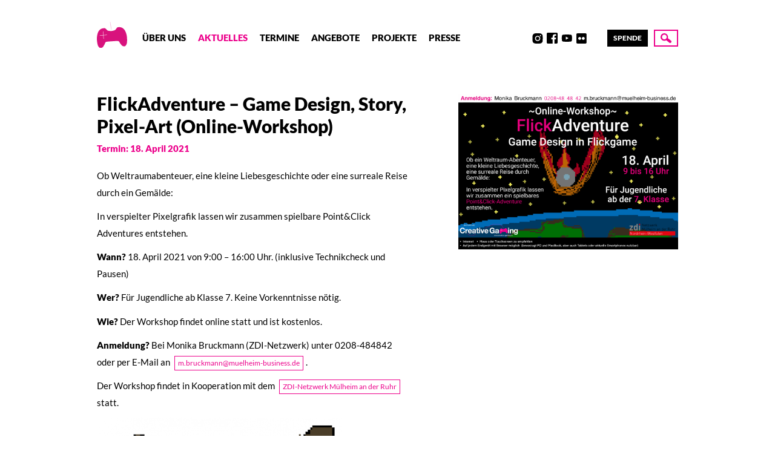

--- FILE ---
content_type: text/html; charset=UTF-8
request_url: https://www.creative-gaming.eu/2021/03/25/flickadventure-game-design-story-und-pixel-art-online-workshop/
body_size: 6072
content:
<!doctype html>
<html lang="de">
<head>
    <meta charset="UTF-8" />
    <meta name="description" content="..mit Spielen spielen!">
    <meta http-equiv="Content-Type" content="text/html; charset=UTF-8" />
    <meta http-equiv="X-UA-Compatible" content="IE=edge">
    <meta name="viewport" content="width=device-width, initial-scale=1, user-scalable=no">

    <link rel="shortcut icon" href="https://www.creative-gaming.eu/wp-content/themes/creativegaming/assets/img/favicon.png" />
    <link rel="apple-touch-icon" href="https://www.creative-gaming.eu/wp-content/themes/creativegaming/assets/img/favicon.png"/>

    <title>FlickAdventure &#8211; Game Design, Story, Pixel-Art (Online-Workshop) &#8211; Creative Gaming</title>
<meta name='robots' content='max-image-preview:large' />
<link rel='dns-prefetch' href='//www.creative-gaming.eu' />
<link rel='dns-prefetch' href='//s.w.org' />
<link rel="alternate" type="application/rss+xml" title="Creative Gaming &raquo; Feed" href="https://www.creative-gaming.eu/feed/" />
<link rel="alternate" type="application/rss+xml" title="Creative Gaming &raquo; Kommentar-Feed" href="https://www.creative-gaming.eu/comments/feed/" />
<script type="text/javascript">
window._wpemojiSettings = {"baseUrl":"https:\/\/s.w.org\/images\/core\/emoji\/14.0.0\/72x72\/","ext":".png","svgUrl":"https:\/\/s.w.org\/images\/core\/emoji\/14.0.0\/svg\/","svgExt":".svg","source":{"concatemoji":"https:\/\/www.creative-gaming.eu\/wp-includes\/js\/wp-emoji-release.min.js?ver=6.0.11"}};
/*! This file is auto-generated */
!function(e,a,t){var n,r,o,i=a.createElement("canvas"),p=i.getContext&&i.getContext("2d");function s(e,t){var a=String.fromCharCode,e=(p.clearRect(0,0,i.width,i.height),p.fillText(a.apply(this,e),0,0),i.toDataURL());return p.clearRect(0,0,i.width,i.height),p.fillText(a.apply(this,t),0,0),e===i.toDataURL()}function c(e){var t=a.createElement("script");t.src=e,t.defer=t.type="text/javascript",a.getElementsByTagName("head")[0].appendChild(t)}for(o=Array("flag","emoji"),t.supports={everything:!0,everythingExceptFlag:!0},r=0;r<o.length;r++)t.supports[o[r]]=function(e){if(!p||!p.fillText)return!1;switch(p.textBaseline="top",p.font="600 32px Arial",e){case"flag":return s([127987,65039,8205,9895,65039],[127987,65039,8203,9895,65039])?!1:!s([55356,56826,55356,56819],[55356,56826,8203,55356,56819])&&!s([55356,57332,56128,56423,56128,56418,56128,56421,56128,56430,56128,56423,56128,56447],[55356,57332,8203,56128,56423,8203,56128,56418,8203,56128,56421,8203,56128,56430,8203,56128,56423,8203,56128,56447]);case"emoji":return!s([129777,127995,8205,129778,127999],[129777,127995,8203,129778,127999])}return!1}(o[r]),t.supports.everything=t.supports.everything&&t.supports[o[r]],"flag"!==o[r]&&(t.supports.everythingExceptFlag=t.supports.everythingExceptFlag&&t.supports[o[r]]);t.supports.everythingExceptFlag=t.supports.everythingExceptFlag&&!t.supports.flag,t.DOMReady=!1,t.readyCallback=function(){t.DOMReady=!0},t.supports.everything||(n=function(){t.readyCallback()},a.addEventListener?(a.addEventListener("DOMContentLoaded",n,!1),e.addEventListener("load",n,!1)):(e.attachEvent("onload",n),a.attachEvent("onreadystatechange",function(){"complete"===a.readyState&&t.readyCallback()})),(e=t.source||{}).concatemoji?c(e.concatemoji):e.wpemoji&&e.twemoji&&(c(e.twemoji),c(e.wpemoji)))}(window,document,window._wpemojiSettings);
</script>
<style type="text/css">
img.wp-smiley,
img.emoji {
	display: inline !important;
	border: none !important;
	box-shadow: none !important;
	height: 1em !important;
	width: 1em !important;
	margin: 0 0.07em !important;
	vertical-align: -0.1em !important;
	background: none !important;
	padding: 0 !important;
}
</style>
	<link rel='stylesheet' id='yarppRelatedCss-css'  href='https://www.creative-gaming.eu/wp-content/plugins/yet-another-related-posts-plugin/style/related.css?ver=5.27.8' type='text/css' media='all' />
<link rel='stylesheet' id='pmb_common-css'  href='https://www.creative-gaming.eu/wp-content/plugins/print-my-blog/assets/styles/pmb-common.css?ver=1742590198' type='text/css' media='all' />
<link rel='stylesheet' id='wp-block-library-css'  href='https://www.creative-gaming.eu/wp-includes/css/dist/block-library/style.min.css?ver=6.0.11' type='text/css' media='all' />
<link rel='stylesheet' id='pmb-select2-css'  href='https://www.creative-gaming.eu/wp-content/plugins/print-my-blog/assets/styles/libs/select2.min.css?ver=4.0.6' type='text/css' media='all' />
<link rel='stylesheet' id='pmb-jquery-ui-css'  href='https://www.creative-gaming.eu/wp-content/plugins/print-my-blog/assets/styles/libs/jquery-ui/jquery-ui.min.css?ver=1.11.4' type='text/css' media='all' />
<link rel='stylesheet' id='pmb-setup-page-css'  href='https://www.creative-gaming.eu/wp-content/plugins/print-my-blog/assets/styles/setup-page.css?ver=1742590198' type='text/css' media='all' />
<style id='global-styles-inline-css' type='text/css'>
body{--wp--preset--color--black: #000000;--wp--preset--color--cyan-bluish-gray: #abb8c3;--wp--preset--color--white: #ffffff;--wp--preset--color--pale-pink: #f78da7;--wp--preset--color--vivid-red: #cf2e2e;--wp--preset--color--luminous-vivid-orange: #ff6900;--wp--preset--color--luminous-vivid-amber: #fcb900;--wp--preset--color--light-green-cyan: #7bdcb5;--wp--preset--color--vivid-green-cyan: #00d084;--wp--preset--color--pale-cyan-blue: #8ed1fc;--wp--preset--color--vivid-cyan-blue: #0693e3;--wp--preset--color--vivid-purple: #9b51e0;--wp--preset--gradient--vivid-cyan-blue-to-vivid-purple: linear-gradient(135deg,rgba(6,147,227,1) 0%,rgb(155,81,224) 100%);--wp--preset--gradient--light-green-cyan-to-vivid-green-cyan: linear-gradient(135deg,rgb(122,220,180) 0%,rgb(0,208,130) 100%);--wp--preset--gradient--luminous-vivid-amber-to-luminous-vivid-orange: linear-gradient(135deg,rgba(252,185,0,1) 0%,rgba(255,105,0,1) 100%);--wp--preset--gradient--luminous-vivid-orange-to-vivid-red: linear-gradient(135deg,rgba(255,105,0,1) 0%,rgb(207,46,46) 100%);--wp--preset--gradient--very-light-gray-to-cyan-bluish-gray: linear-gradient(135deg,rgb(238,238,238) 0%,rgb(169,184,195) 100%);--wp--preset--gradient--cool-to-warm-spectrum: linear-gradient(135deg,rgb(74,234,220) 0%,rgb(151,120,209) 20%,rgb(207,42,186) 40%,rgb(238,44,130) 60%,rgb(251,105,98) 80%,rgb(254,248,76) 100%);--wp--preset--gradient--blush-light-purple: linear-gradient(135deg,rgb(255,206,236) 0%,rgb(152,150,240) 100%);--wp--preset--gradient--blush-bordeaux: linear-gradient(135deg,rgb(254,205,165) 0%,rgb(254,45,45) 50%,rgb(107,0,62) 100%);--wp--preset--gradient--luminous-dusk: linear-gradient(135deg,rgb(255,203,112) 0%,rgb(199,81,192) 50%,rgb(65,88,208) 100%);--wp--preset--gradient--pale-ocean: linear-gradient(135deg,rgb(255,245,203) 0%,rgb(182,227,212) 50%,rgb(51,167,181) 100%);--wp--preset--gradient--electric-grass: linear-gradient(135deg,rgb(202,248,128) 0%,rgb(113,206,126) 100%);--wp--preset--gradient--midnight: linear-gradient(135deg,rgb(2,3,129) 0%,rgb(40,116,252) 100%);--wp--preset--duotone--dark-grayscale: url('#wp-duotone-dark-grayscale');--wp--preset--duotone--grayscale: url('#wp-duotone-grayscale');--wp--preset--duotone--purple-yellow: url('#wp-duotone-purple-yellow');--wp--preset--duotone--blue-red: url('#wp-duotone-blue-red');--wp--preset--duotone--midnight: url('#wp-duotone-midnight');--wp--preset--duotone--magenta-yellow: url('#wp-duotone-magenta-yellow');--wp--preset--duotone--purple-green: url('#wp-duotone-purple-green');--wp--preset--duotone--blue-orange: url('#wp-duotone-blue-orange');--wp--preset--font-size--small: 13px;--wp--preset--font-size--medium: 20px;--wp--preset--font-size--large: 36px;--wp--preset--font-size--x-large: 42px;}.has-black-color{color: var(--wp--preset--color--black) !important;}.has-cyan-bluish-gray-color{color: var(--wp--preset--color--cyan-bluish-gray) !important;}.has-white-color{color: var(--wp--preset--color--white) !important;}.has-pale-pink-color{color: var(--wp--preset--color--pale-pink) !important;}.has-vivid-red-color{color: var(--wp--preset--color--vivid-red) !important;}.has-luminous-vivid-orange-color{color: var(--wp--preset--color--luminous-vivid-orange) !important;}.has-luminous-vivid-amber-color{color: var(--wp--preset--color--luminous-vivid-amber) !important;}.has-light-green-cyan-color{color: var(--wp--preset--color--light-green-cyan) !important;}.has-vivid-green-cyan-color{color: var(--wp--preset--color--vivid-green-cyan) !important;}.has-pale-cyan-blue-color{color: var(--wp--preset--color--pale-cyan-blue) !important;}.has-vivid-cyan-blue-color{color: var(--wp--preset--color--vivid-cyan-blue) !important;}.has-vivid-purple-color{color: var(--wp--preset--color--vivid-purple) !important;}.has-black-background-color{background-color: var(--wp--preset--color--black) !important;}.has-cyan-bluish-gray-background-color{background-color: var(--wp--preset--color--cyan-bluish-gray) !important;}.has-white-background-color{background-color: var(--wp--preset--color--white) !important;}.has-pale-pink-background-color{background-color: var(--wp--preset--color--pale-pink) !important;}.has-vivid-red-background-color{background-color: var(--wp--preset--color--vivid-red) !important;}.has-luminous-vivid-orange-background-color{background-color: var(--wp--preset--color--luminous-vivid-orange) !important;}.has-luminous-vivid-amber-background-color{background-color: var(--wp--preset--color--luminous-vivid-amber) !important;}.has-light-green-cyan-background-color{background-color: var(--wp--preset--color--light-green-cyan) !important;}.has-vivid-green-cyan-background-color{background-color: var(--wp--preset--color--vivid-green-cyan) !important;}.has-pale-cyan-blue-background-color{background-color: var(--wp--preset--color--pale-cyan-blue) !important;}.has-vivid-cyan-blue-background-color{background-color: var(--wp--preset--color--vivid-cyan-blue) !important;}.has-vivid-purple-background-color{background-color: var(--wp--preset--color--vivid-purple) !important;}.has-black-border-color{border-color: var(--wp--preset--color--black) !important;}.has-cyan-bluish-gray-border-color{border-color: var(--wp--preset--color--cyan-bluish-gray) !important;}.has-white-border-color{border-color: var(--wp--preset--color--white) !important;}.has-pale-pink-border-color{border-color: var(--wp--preset--color--pale-pink) !important;}.has-vivid-red-border-color{border-color: var(--wp--preset--color--vivid-red) !important;}.has-luminous-vivid-orange-border-color{border-color: var(--wp--preset--color--luminous-vivid-orange) !important;}.has-luminous-vivid-amber-border-color{border-color: var(--wp--preset--color--luminous-vivid-amber) !important;}.has-light-green-cyan-border-color{border-color: var(--wp--preset--color--light-green-cyan) !important;}.has-vivid-green-cyan-border-color{border-color: var(--wp--preset--color--vivid-green-cyan) !important;}.has-pale-cyan-blue-border-color{border-color: var(--wp--preset--color--pale-cyan-blue) !important;}.has-vivid-cyan-blue-border-color{border-color: var(--wp--preset--color--vivid-cyan-blue) !important;}.has-vivid-purple-border-color{border-color: var(--wp--preset--color--vivid-purple) !important;}.has-vivid-cyan-blue-to-vivid-purple-gradient-background{background: var(--wp--preset--gradient--vivid-cyan-blue-to-vivid-purple) !important;}.has-light-green-cyan-to-vivid-green-cyan-gradient-background{background: var(--wp--preset--gradient--light-green-cyan-to-vivid-green-cyan) !important;}.has-luminous-vivid-amber-to-luminous-vivid-orange-gradient-background{background: var(--wp--preset--gradient--luminous-vivid-amber-to-luminous-vivid-orange) !important;}.has-luminous-vivid-orange-to-vivid-red-gradient-background{background: var(--wp--preset--gradient--luminous-vivid-orange-to-vivid-red) !important;}.has-very-light-gray-to-cyan-bluish-gray-gradient-background{background: var(--wp--preset--gradient--very-light-gray-to-cyan-bluish-gray) !important;}.has-cool-to-warm-spectrum-gradient-background{background: var(--wp--preset--gradient--cool-to-warm-spectrum) !important;}.has-blush-light-purple-gradient-background{background: var(--wp--preset--gradient--blush-light-purple) !important;}.has-blush-bordeaux-gradient-background{background: var(--wp--preset--gradient--blush-bordeaux) !important;}.has-luminous-dusk-gradient-background{background: var(--wp--preset--gradient--luminous-dusk) !important;}.has-pale-ocean-gradient-background{background: var(--wp--preset--gradient--pale-ocean) !important;}.has-electric-grass-gradient-background{background: var(--wp--preset--gradient--electric-grass) !important;}.has-midnight-gradient-background{background: var(--wp--preset--gradient--midnight) !important;}.has-small-font-size{font-size: var(--wp--preset--font-size--small) !important;}.has-medium-font-size{font-size: var(--wp--preset--font-size--medium) !important;}.has-large-font-size{font-size: var(--wp--preset--font-size--large) !important;}.has-x-large-font-size{font-size: var(--wp--preset--font-size--x-large) !important;}
</style>
<link rel='stylesheet' id='cg-style-css'  href='https://www.creative-gaming.eu/wp-content/themes/creativegaming/assets/css/site.css?ver=1618914462' type='text/css' media='all' />
<link rel="https://api.w.org/" href="https://www.creative-gaming.eu/wp-json/" /><link rel="alternate" type="application/json" href="https://www.creative-gaming.eu/wp-json/wp/v2/posts/15540" /><link rel="EditURI" type="application/rsd+xml" title="RSD" href="https://www.creative-gaming.eu/xmlrpc.php?rsd" />
<link rel="wlwmanifest" type="application/wlwmanifest+xml" href="https://www.creative-gaming.eu/wp-includes/wlwmanifest.xml" /> 
<meta name="generator" content="WordPress 6.0.11" />
<link rel="canonical" href="https://www.creative-gaming.eu/2021/03/25/flickadventure-game-design-story-und-pixel-art-online-workshop/" />
<link rel='shortlink' href='https://www.creative-gaming.eu/?p=15540' />
<link rel="alternate" type="application/json+oembed" href="https://www.creative-gaming.eu/wp-json/oembed/1.0/embed?url=https%3A%2F%2Fwww.creative-gaming.eu%2F2021%2F03%2F25%2Fflickadventure-game-design-story-und-pixel-art-online-workshop%2F" />
<link rel="alternate" type="text/xml+oembed" href="https://www.creative-gaming.eu/wp-json/oembed/1.0/embed?url=https%3A%2F%2Fwww.creative-gaming.eu%2F2021%2F03%2F25%2Fflickadventure-game-design-story-und-pixel-art-online-workshop%2F&#038;format=xml" />
		<style type="text/css" id="wp-custom-css">
			summary {cursor: pointer;}		</style>
		

    <script>
      document.documentElement.className += ' js';
    </script>
</head>


	<body class="post-template-default single single-post postid-15540 single-format-standard">

		<div class="site-scrollspy"></div>

<!-- SKIPLINKS start -->
<ul class="site-skiplinks">
  <li><a href="#navigation">Zur Navigation springen</a></li>
  <li><a href="#content">Zum Inhalt springen</a></li>
</ul>
<!-- SKIPLINKS end -->

<header class="site-header">

    <div class="container">

      <div class="site-header__inner">

        <div class="site-header__logo">
          <a href="https://www.creative-gaming.eu" rel="home">
            <span>Creative Gaming</span>
            

        
  
  <picture>

    
      <img src="https://www.creative-gaming.eu/wp-content/uploads/2020/10/cg-gamepad.svg" alt="" data-svg />

    
  </picture>

          </a>
        </div>

        <div class="site-header__navigation-wrapper">

          <div class="site-header__navigation">
            <button id="navigation__toggle" class="navigation__toggle">
  <span>Menü</span>
</button>


<nav id="navigation" class="navigation">
      <ul>
      
        
        <li class=" menu-item menu-item-type-post_type menu-item-object-page menu-item-104 ">
          <a target="" href="https://www.creative-gaming.eu/ueber-uns/">Über uns</a>
        </li>
      
        
        <li class=" menu-item menu-item-type-post_type menu-item-object-page menu-item-101 active-parent">
          <a target="" href="https://www.creative-gaming.eu/aktuelles/">Aktuelles</a>
        </li>
      
        
        <li class=" menu-item menu-item-type-custom menu-item-object-custom menu-item-15443 ">
          <a target="" href="https://www.creative-gaming.eu/category/termin/">Termine</a>
        </li>
      
        
        <li class=" menu-item menu-item-type-post_type menu-item-object-page menu-item-14305 ">
          <a target="" href="https://www.creative-gaming.eu/angebote/">Angebote</a>
        </li>
      
        
        <li class=" menu-item menu-item-type-post_type menu-item-object-page menu-item-148 ">
          <a target="" href="https://www.creative-gaming.eu/projekte/">Projekte</a>
        </li>
      
        
        <li class=" menu-item menu-item-type-custom menu-item-object-custom menu-item-40 ">
          <a target="" href="/presse">Presse</a>
        </li>
          </ul>
  </nav>
          </div>

          <div class="site-header__socials">
            <ul class="socials">
      <li>
      <a href="https://discord.gg/7eH9k67" target="_blank">Discord</a>
    </li>
      <li>
      <a href="https://www.instagram.com/initiativecreativegaming/" target="_blank">Instagram</a>
    </li>
      <li>
      <a href="https://www.facebook.com/initiativecreativegaming" target="_blank">Facebook</a>
    </li>
      <li>
      <a href="https://www.youtube.com/user/InsideCreativeGaming" target="_blank">Youtube</a>
    </li>
      <li>
      <a href="https://www.flickr.com/photos/creativegaming/" target="_blank">Flickr</a>
    </li>
      <li>
      <a href="https://www.linkedin.com/company/initiative-creative-gaming-e-v" target="_blank">LinkedIn</a>
    </li>
  </ul>
          </div>

          <div class="site-header__donate">
              <a class="donate" href="https://www.betterplace.org/de/organisations/35355-initiative-creative-gaming-e-v" target="_blank">
    Spende
  </a>
          </div>

        </div>

        <div class="site-header__search">
          <button class="search-button">
  <span>Suche</span>
</button>
        </div>

      </div>

    </div>

</header>

		<div class="searchprompt">
  <div class="searchprompt__inner">
    <form action="https://www.creative-gaming.eu" method="GET">
      <input type="text" name="s" placeholder="Suchbegriff…" />
      <button type="submit">Suche</button>
    </form>
  </div>
</div>

		
		<main>

			<div class="container">

				  <article class="single__article post-type-post has-thumbnail" id="post-15540">

          <div class="single__image">
        

  
  
  <picture>

    
      
      
        <source
          data-base="https://www.creative-gaming.eu/wp-content/uploads/2021/03/Flyer_FlickAdventure_-April21-1440x1018.png"
          srcset="
            https://www.creative-gaming.eu/wp-content/uploads/2021/03/Flyer_FlickAdventure_-April21-1440x1018-320x0-c-default.png 320w,
            https://www.creative-gaming.eu/wp-content/uploads/2021/03/Flyer_FlickAdventure_-April21-1440x1018-560x0-c-default.png 560w,
            https://www.creative-gaming.eu/wp-content/uploads/2021/03/Flyer_FlickAdventure_-April21-1440x1018-740x0-c-default.png 740w,
            https://www.creative-gaming.eu/wp-content/uploads/2021/03/Flyer_FlickAdventure_-April21-1440x1018-1024x0-c-default.png 1024w,
            https://www.creative-gaming.eu/wp-content/uploads/2021/03/Flyer_FlickAdventure_-April21-1440x1018-1440x0-c-default.png 1440w
          "
          sizes="400px"/>

        <img src="https://www.creative-gaming.eu/wp-content/uploads/2021/03/Flyer_FlickAdventure_-April21.png" alt=""/>

      
    
  </picture>

      </div>
    
    <div class="single__content">
      <h1>FlickAdventure &#8211; Game Design, Story, Pixel-Art (Online-Workshop)</h1>

              <div class="single__meta">
          <time>
            Termin: 
            18. April 2021
                      </time>
        </div>
      
      <div class="user-content">
        
<p>Ob Weltraumabenteuer, eine kleine Liebesgeschichte oder eine surreale Reise durch ein Gemälde: </p>



<p>In verspielter Pixelgrafik lassen wir zusammen spielbare Point&amp;Click Adventures entstehen.</p>



<p><strong>Wann?</strong> 18. April 2021 von 9:00 &#8211; 16:00 Uhr. (inklusive Technikcheck und Pausen)</p>



<p><strong>Wer? </strong>Für Jugendliche ab Klasse 7. Keine Vorkenntnisse nötig. </p>



<p><strong>Wie? </strong>Der Workshop findet online statt und ist kostenlos.</p>



<p><strong>Anmeldung? </strong>Bei Monika Bruckmann (ZDI-Netzwerk) unter 0208-484842 oder  per E-Mail an <a href="mailto:m.bruckmann@muelheim-business.de">m.bruckmann@muelheim-business.de</a>.</p>



<p>Der Workshop findet in Kooperation mit dem <a href="http://www.zdi-mh.de/" data-type="URL" data-id="http://www.zdi-mh.de/" target="_blank" rel="noreferrer noopener">ZDI-Netzwerk Mülheim an der Ruhr</a> statt.</p>



<figure class="wp-block-image size-large is-resized"><img loading="lazy" src="https://www.creative-gaming.eu/wp-content/uploads/2021/03/flickgame_Werewolf_einzeln.png" alt="" class="wp-image-15578" width="405" height="215" srcset="https://www.creative-gaming.eu/wp-content/uploads/2021/03/flickgame_Werewolf_einzeln.png 862w, https://www.creative-gaming.eu/wp-content/uploads/2021/03/flickgame_Werewolf_einzeln-300x159.png 300w, https://www.creative-gaming.eu/wp-content/uploads/2021/03/flickgame_Werewolf_einzeln-768x407.png 768w" sizes="(max-width: 405px) 100vw, 405px" /></figure>



<p></p>

      </div>

          </div>

  </article>

				  <div class="single__yarpp">
    <div class='yarpp yarpp-related yarpp-related-website yarpp-related-none yarpp-template-yarpp-template-cg'>
</div>

  </div>

			</div>

		</main>


		<footer class="site-footer">

  <div class="container">
    <div class="site-footer__inner">

              <ul class="site-footer__nav">
                      <li class=" menu-item menu-item-type-custom menu-item-object-custom menu-item-41">
              <a target="" href="/kontakt">Kontakt</a>
            </li>
                      <li class=" menu-item menu-item-type-custom menu-item-object-custom menu-item-42">
              <a target="" href="/impressum">Impressum</a>
            </li>
                      <li class=" menu-item menu-item-type-custom menu-item-object-custom menu-item-43">
              <a target="" href="/datenschutz">Datenschutz</a>
            </li>
                  </ul>
      
    </div>
  </div>

</footer>

		<div class="cg-background">
  <ul>
    <li><img src="https://www.creative-gaming.eu/wp-content/themes/creativegaming/assets/img/cross.svg" alt=""></li>
    <li><img src="https://www.creative-gaming.eu/wp-content/themes/creativegaming/assets/img/cross.svg" alt=""></li>
    <li><img src="https://www.creative-gaming.eu/wp-content/themes/creativegaming/assets/img/cross.svg" alt=""></li>
    <li><img src="https://www.creative-gaming.eu/wp-content/themes/creativegaming/assets/img/cross.svg" alt=""></li>
    <li><img src="https://www.creative-gaming.eu/wp-content/themes/creativegaming/assets/img/cross.svg" alt=""></li>
    <li><img src="https://www.creative-gaming.eu/wp-content/themes/creativegaming/assets/img/cross.svg" alt=""></li>
    <li><img src="https://www.creative-gaming.eu/wp-content/themes/creativegaming/assets/img/cross.svg" alt=""></li>
    <li><img src="https://www.creative-gaming.eu/wp-content/themes/creativegaming/assets/img/cross.svg" alt=""></li>
    <li><img src="https://www.creative-gaming.eu/wp-content/themes/creativegaming/assets/img/cross.svg" alt=""></li>
    <li><img src="https://www.creative-gaming.eu/wp-content/themes/creativegaming/assets/img/cross.svg" alt=""></li>
  </ul>
</div>

		<script type='text/javascript' src='https://www.creative-gaming.eu/wp-content/themes/creativegaming/assets/js/site.min.js?ver=1618914463' id='cg-scripts-js'></script>


	</body>

</html>


--- FILE ---
content_type: image/svg+xml
request_url: https://www.creative-gaming.eu/wp-content/themes/creativegaming/assets/img/icon-facebook.svg
body_size: 484
content:
<svg width="15" height="15" viewBox="0 0 15 15" xmlns="http://www.w3.org/2000/svg"><path d="M15 1.607c0-.447-.156-.826-.469-1.138A1.547 1.547 0 0013.393 0H1.607C1.161 0 .781.156.469.469A1.546 1.546 0 000 1.607v11.786c0 .446.156.826.469 1.138.312.313.692.469 1.138.469h6.596V9.074H6.161V6.797h2.042V5.123c0-.938.262-1.669.787-2.193.525-.525 1.233-.787 2.126-.787.692 0 1.272.033 1.741.1v2.009h-1.205c-.424 0-.726.1-.904.301-.134.179-.201.447-.201.804v1.44h2.31l-.301 2.277h-2.009V15h2.846c.446 0 .826-.156 1.138-.469.313-.312.469-.692.469-1.138V1.607z" fill-rule="evenodd"/></svg>

--- FILE ---
content_type: image/svg+xml
request_url: https://www.creative-gaming.eu/wp-content/themes/creativegaming/assets/img/icon-instagram.svg
body_size: 1487
content:
<svg width="16" height="15" viewBox="0 0 16 15" xmlns="http://www.w3.org/2000/svg"><path d="M8.278 0l1.42.01.68.014.549.018.154.008c.636.034 1.188.128 1.657.285a3.906 3.906 0 012.377 2.377c.156.468.257 1.027.302 1.674l.017.694.011.93.005 1.818-.01 1.42-.02.877-.013.351-.007.154c-.034.636-.129 1.189-.285 1.658a3.903 3.903 0 01-.921 1.456c-.413.413-.898.72-1.456.921-.469.156-1.021.251-1.657.285l-.506.02-.876.02-.81.007L7.95 15l-1.224-.005-.765-.01-.82-.02-.322-.015c-.636-.034-1.188-.14-1.657-.319a3.554 3.554 0 01-1.456-.887 3.903 3.903 0 01-.921-1.456C.629 11.819.534 11.266.5 10.63l-.02-.505-.02-.877-.007-.809L.45 7.5l.005-1.224.01-.766.02-.818.015-.323c.034-.636.129-1.189.285-1.657A3.906 3.906 0 013.162.335C3.631.178 4.183.084 4.819.05l.323-.014.592-.017.992-.014L8.278 0zM7.95 3.65c-.692 0-1.334.173-1.925.519a3.849 3.849 0 00-1.406 1.407A3.744 3.744 0 004.1 7.5c0 .692.173 1.334.519 1.925.345.591.814 1.06 1.406 1.406a3.744 3.744 0 001.925.519c.692 0 1.334-.173 1.925-.519a3.861 3.861 0 001.406-1.406A3.744 3.744 0 0011.8 7.5c0-.692-.173-1.334-.519-1.925a3.856 3.856 0 00-1.406-1.407 3.744 3.744 0 00-1.925-.519zm0 1.34a2.42 2.42 0 011.775.736 2.42 2.42 0 01.736 1.775c0 .692-.245 1.283-.736 1.774a2.422 2.422 0 01-1.775.737 2.422 2.422 0 01-1.775-.737A2.417 2.417 0 015.439 7.5c0-.692.245-1.284.736-1.775a2.42 2.42 0 011.775-.736zm4.018-2.411a.866.866 0 00-.636.268.866.866 0 00-.268.636c0 .245.089.458.268.636.178.179.39.268.636.268a.813.813 0 00.619-.268c.168-.178.263-.391.285-.636a.866.866 0 00-.268-.636.869.869 0 00-.636-.268z" fill-rule="evenodd"/></svg>